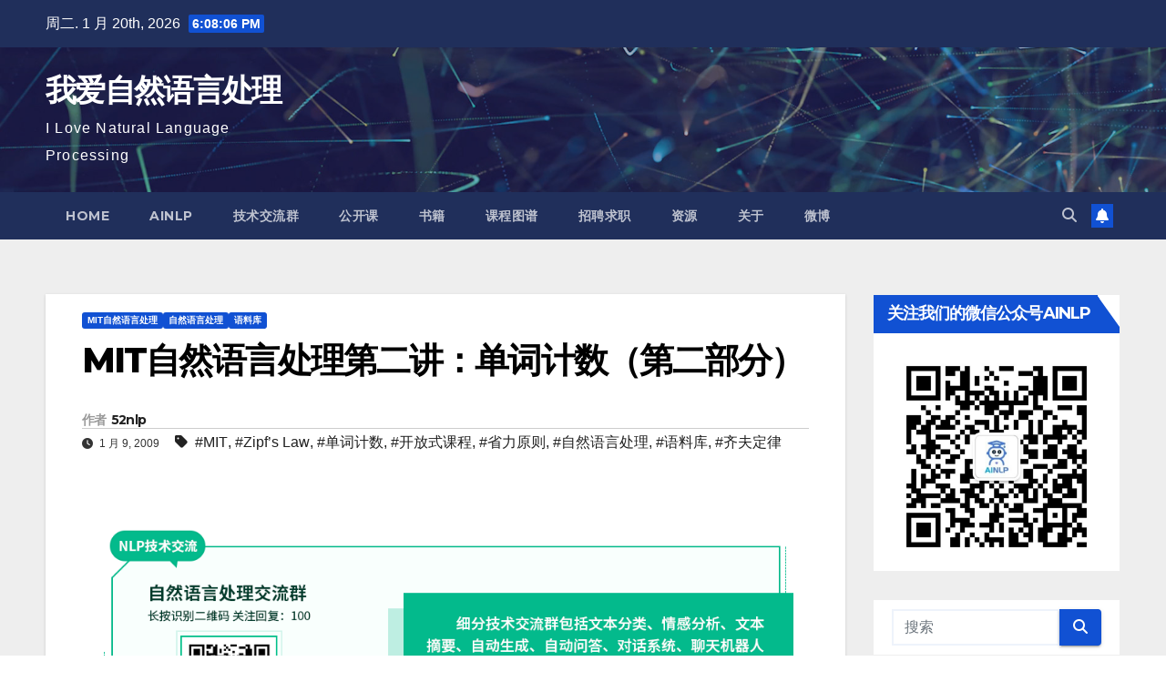

--- FILE ---
content_type: text/html; charset=UTF-8
request_url: https://www.52nlp.cn/mit-nlp-second-lesson-word-counting-second-part
body_size: 22449
content:
<!DOCTYPE html>
<html lang="zh-Hans">
<head>
<meta charset="UTF-8">
<meta name="viewport" content="width=device-width, initial-scale=1">
<link rel="profile" href="http://gmpg.org/xfn/11">
<title>MIT自然语言处理第二讲：单词计数（第二部分） &#8211; 我爱自然语言处理</title>
<meta name='robots' content='max-image-preview:large' />
	<style>img:is([sizes="auto" i], [sizes^="auto," i]) { contain-intrinsic-size: 3000px 1500px }</style>
	<link rel='dns-prefetch' href='//www.52nlp.cn' />
<link rel='dns-prefetch' href='//fonts.googleapis.com' />
<link rel="alternate" type="application/rss+xml" title="我爱自然语言处理 &raquo; Feed" href="https://www.52nlp.cn/feed" />
<link rel="alternate" type="application/rss+xml" title="我爱自然语言处理 &raquo; 评论 Feed" href="https://www.52nlp.cn/comments/feed" />
<link rel="alternate" type="application/rss+xml" title="我爱自然语言处理 &raquo; MIT自然语言处理第二讲：单词计数（第二部分） 评论 Feed" href="https://www.52nlp.cn/mit-nlp-second-lesson-word-counting-second-part/feed" />
<script>
window._wpemojiSettings = {"baseUrl":"https:\/\/s.w.org\/images\/core\/emoji\/16.0.1\/72x72\/","ext":".png","svgUrl":"https:\/\/s.w.org\/images\/core\/emoji\/16.0.1\/svg\/","svgExt":".svg","source":{"concatemoji":"https:\/\/www.52nlp.cn\/wp-includes\/js\/wp-emoji-release.min.js?ver=6.8.3"}};
/*! This file is auto-generated */
!function(s,n){var o,i,e;function c(e){try{var t={supportTests:e,timestamp:(new Date).valueOf()};sessionStorage.setItem(o,JSON.stringify(t))}catch(e){}}function p(e,t,n){e.clearRect(0,0,e.canvas.width,e.canvas.height),e.fillText(t,0,0);var t=new Uint32Array(e.getImageData(0,0,e.canvas.width,e.canvas.height).data),a=(e.clearRect(0,0,e.canvas.width,e.canvas.height),e.fillText(n,0,0),new Uint32Array(e.getImageData(0,0,e.canvas.width,e.canvas.height).data));return t.every(function(e,t){return e===a[t]})}function u(e,t){e.clearRect(0,0,e.canvas.width,e.canvas.height),e.fillText(t,0,0);for(var n=e.getImageData(16,16,1,1),a=0;a<n.data.length;a++)if(0!==n.data[a])return!1;return!0}function f(e,t,n,a){switch(t){case"flag":return n(e,"\ud83c\udff3\ufe0f\u200d\u26a7\ufe0f","\ud83c\udff3\ufe0f\u200b\u26a7\ufe0f")?!1:!n(e,"\ud83c\udde8\ud83c\uddf6","\ud83c\udde8\u200b\ud83c\uddf6")&&!n(e,"\ud83c\udff4\udb40\udc67\udb40\udc62\udb40\udc65\udb40\udc6e\udb40\udc67\udb40\udc7f","\ud83c\udff4\u200b\udb40\udc67\u200b\udb40\udc62\u200b\udb40\udc65\u200b\udb40\udc6e\u200b\udb40\udc67\u200b\udb40\udc7f");case"emoji":return!a(e,"\ud83e\udedf")}return!1}function g(e,t,n,a){var r="undefined"!=typeof WorkerGlobalScope&&self instanceof WorkerGlobalScope?new OffscreenCanvas(300,150):s.createElement("canvas"),o=r.getContext("2d",{willReadFrequently:!0}),i=(o.textBaseline="top",o.font="600 32px Arial",{});return e.forEach(function(e){i[e]=t(o,e,n,a)}),i}function t(e){var t=s.createElement("script");t.src=e,t.defer=!0,s.head.appendChild(t)}"undefined"!=typeof Promise&&(o="wpEmojiSettingsSupports",i=["flag","emoji"],n.supports={everything:!0,everythingExceptFlag:!0},e=new Promise(function(e){s.addEventListener("DOMContentLoaded",e,{once:!0})}),new Promise(function(t){var n=function(){try{var e=JSON.parse(sessionStorage.getItem(o));if("object"==typeof e&&"number"==typeof e.timestamp&&(new Date).valueOf()<e.timestamp+604800&&"object"==typeof e.supportTests)return e.supportTests}catch(e){}return null}();if(!n){if("undefined"!=typeof Worker&&"undefined"!=typeof OffscreenCanvas&&"undefined"!=typeof URL&&URL.createObjectURL&&"undefined"!=typeof Blob)try{var e="postMessage("+g.toString()+"("+[JSON.stringify(i),f.toString(),p.toString(),u.toString()].join(",")+"));",a=new Blob([e],{type:"text/javascript"}),r=new Worker(URL.createObjectURL(a),{name:"wpTestEmojiSupports"});return void(r.onmessage=function(e){c(n=e.data),r.terminate(),t(n)})}catch(e){}c(n=g(i,f,p,u))}t(n)}).then(function(e){for(var t in e)n.supports[t]=e[t],n.supports.everything=n.supports.everything&&n.supports[t],"flag"!==t&&(n.supports.everythingExceptFlag=n.supports.everythingExceptFlag&&n.supports[t]);n.supports.everythingExceptFlag=n.supports.everythingExceptFlag&&!n.supports.flag,n.DOMReady=!1,n.readyCallback=function(){n.DOMReady=!0}}).then(function(){return e}).then(function(){var e;n.supports.everything||(n.readyCallback(),(e=n.source||{}).concatemoji?t(e.concatemoji):e.wpemoji&&e.twemoji&&(t(e.twemoji),t(e.wpemoji)))}))}((window,document),window._wpemojiSettings);
</script>
<style id='wp-emoji-styles-inline-css'>

	img.wp-smiley, img.emoji {
		display: inline !important;
		border: none !important;
		box-shadow: none !important;
		height: 1em !important;
		width: 1em !important;
		margin: 0 0.07em !important;
		vertical-align: -0.1em !important;
		background: none !important;
		padding: 0 !important;
	}
</style>
<link rel='stylesheet' id='wp-block-library-css' href='https://www.52nlp.cn/wp-includes/css/dist/block-library/style.min.css?ver=6.8.3' media='all' />
<style id='wp-block-library-theme-inline-css'>
.wp-block-audio :where(figcaption){color:#555;font-size:13px;text-align:center}.is-dark-theme .wp-block-audio :where(figcaption){color:#ffffffa6}.wp-block-audio{margin:0 0 1em}.wp-block-code{border:1px solid #ccc;border-radius:4px;font-family:Menlo,Consolas,monaco,monospace;padding:.8em 1em}.wp-block-embed :where(figcaption){color:#555;font-size:13px;text-align:center}.is-dark-theme .wp-block-embed :where(figcaption){color:#ffffffa6}.wp-block-embed{margin:0 0 1em}.blocks-gallery-caption{color:#555;font-size:13px;text-align:center}.is-dark-theme .blocks-gallery-caption{color:#ffffffa6}:root :where(.wp-block-image figcaption){color:#555;font-size:13px;text-align:center}.is-dark-theme :root :where(.wp-block-image figcaption){color:#ffffffa6}.wp-block-image{margin:0 0 1em}.wp-block-pullquote{border-bottom:4px solid;border-top:4px solid;color:currentColor;margin-bottom:1.75em}.wp-block-pullquote cite,.wp-block-pullquote footer,.wp-block-pullquote__citation{color:currentColor;font-size:.8125em;font-style:normal;text-transform:uppercase}.wp-block-quote{border-left:.25em solid;margin:0 0 1.75em;padding-left:1em}.wp-block-quote cite,.wp-block-quote footer{color:currentColor;font-size:.8125em;font-style:normal;position:relative}.wp-block-quote:where(.has-text-align-right){border-left:none;border-right:.25em solid;padding-left:0;padding-right:1em}.wp-block-quote:where(.has-text-align-center){border:none;padding-left:0}.wp-block-quote.is-large,.wp-block-quote.is-style-large,.wp-block-quote:where(.is-style-plain){border:none}.wp-block-search .wp-block-search__label{font-weight:700}.wp-block-search__button{border:1px solid #ccc;padding:.375em .625em}:where(.wp-block-group.has-background){padding:1.25em 2.375em}.wp-block-separator.has-css-opacity{opacity:.4}.wp-block-separator{border:none;border-bottom:2px solid;margin-left:auto;margin-right:auto}.wp-block-separator.has-alpha-channel-opacity{opacity:1}.wp-block-separator:not(.is-style-wide):not(.is-style-dots){width:100px}.wp-block-separator.has-background:not(.is-style-dots){border-bottom:none;height:1px}.wp-block-separator.has-background:not(.is-style-wide):not(.is-style-dots){height:2px}.wp-block-table{margin:0 0 1em}.wp-block-table td,.wp-block-table th{word-break:normal}.wp-block-table :where(figcaption){color:#555;font-size:13px;text-align:center}.is-dark-theme .wp-block-table :where(figcaption){color:#ffffffa6}.wp-block-video :where(figcaption){color:#555;font-size:13px;text-align:center}.is-dark-theme .wp-block-video :where(figcaption){color:#ffffffa6}.wp-block-video{margin:0 0 1em}:root :where(.wp-block-template-part.has-background){margin-bottom:0;margin-top:0;padding:1.25em 2.375em}
</style>
<style id='classic-theme-styles-inline-css'>
/*! This file is auto-generated */
.wp-block-button__link{color:#fff;background-color:#32373c;border-radius:9999px;box-shadow:none;text-decoration:none;padding:calc(.667em + 2px) calc(1.333em + 2px);font-size:1.125em}.wp-block-file__button{background:#32373c;color:#fff;text-decoration:none}
</style>
<style id='global-styles-inline-css'>
:root{--wp--preset--aspect-ratio--square: 1;--wp--preset--aspect-ratio--4-3: 4/3;--wp--preset--aspect-ratio--3-4: 3/4;--wp--preset--aspect-ratio--3-2: 3/2;--wp--preset--aspect-ratio--2-3: 2/3;--wp--preset--aspect-ratio--16-9: 16/9;--wp--preset--aspect-ratio--9-16: 9/16;--wp--preset--color--black: #000000;--wp--preset--color--cyan-bluish-gray: #abb8c3;--wp--preset--color--white: #ffffff;--wp--preset--color--pale-pink: #f78da7;--wp--preset--color--vivid-red: #cf2e2e;--wp--preset--color--luminous-vivid-orange: #ff6900;--wp--preset--color--luminous-vivid-amber: #fcb900;--wp--preset--color--light-green-cyan: #7bdcb5;--wp--preset--color--vivid-green-cyan: #00d084;--wp--preset--color--pale-cyan-blue: #8ed1fc;--wp--preset--color--vivid-cyan-blue: #0693e3;--wp--preset--color--vivid-purple: #9b51e0;--wp--preset--gradient--vivid-cyan-blue-to-vivid-purple: linear-gradient(135deg,rgba(6,147,227,1) 0%,rgb(155,81,224) 100%);--wp--preset--gradient--light-green-cyan-to-vivid-green-cyan: linear-gradient(135deg,rgb(122,220,180) 0%,rgb(0,208,130) 100%);--wp--preset--gradient--luminous-vivid-amber-to-luminous-vivid-orange: linear-gradient(135deg,rgba(252,185,0,1) 0%,rgba(255,105,0,1) 100%);--wp--preset--gradient--luminous-vivid-orange-to-vivid-red: linear-gradient(135deg,rgba(255,105,0,1) 0%,rgb(207,46,46) 100%);--wp--preset--gradient--very-light-gray-to-cyan-bluish-gray: linear-gradient(135deg,rgb(238,238,238) 0%,rgb(169,184,195) 100%);--wp--preset--gradient--cool-to-warm-spectrum: linear-gradient(135deg,rgb(74,234,220) 0%,rgb(151,120,209) 20%,rgb(207,42,186) 40%,rgb(238,44,130) 60%,rgb(251,105,98) 80%,rgb(254,248,76) 100%);--wp--preset--gradient--blush-light-purple: linear-gradient(135deg,rgb(255,206,236) 0%,rgb(152,150,240) 100%);--wp--preset--gradient--blush-bordeaux: linear-gradient(135deg,rgb(254,205,165) 0%,rgb(254,45,45) 50%,rgb(107,0,62) 100%);--wp--preset--gradient--luminous-dusk: linear-gradient(135deg,rgb(255,203,112) 0%,rgb(199,81,192) 50%,rgb(65,88,208) 100%);--wp--preset--gradient--pale-ocean: linear-gradient(135deg,rgb(255,245,203) 0%,rgb(182,227,212) 50%,rgb(51,167,181) 100%);--wp--preset--gradient--electric-grass: linear-gradient(135deg,rgb(202,248,128) 0%,rgb(113,206,126) 100%);--wp--preset--gradient--midnight: linear-gradient(135deg,rgb(2,3,129) 0%,rgb(40,116,252) 100%);--wp--preset--font-size--small: 13px;--wp--preset--font-size--medium: 20px;--wp--preset--font-size--large: 36px;--wp--preset--font-size--x-large: 42px;--wp--preset--spacing--20: 0.44rem;--wp--preset--spacing--30: 0.67rem;--wp--preset--spacing--40: 1rem;--wp--preset--spacing--50: 1.5rem;--wp--preset--spacing--60: 2.25rem;--wp--preset--spacing--70: 3.38rem;--wp--preset--spacing--80: 5.06rem;--wp--preset--shadow--natural: 6px 6px 9px rgba(0, 0, 0, 0.2);--wp--preset--shadow--deep: 12px 12px 50px rgba(0, 0, 0, 0.4);--wp--preset--shadow--sharp: 6px 6px 0px rgba(0, 0, 0, 0.2);--wp--preset--shadow--outlined: 6px 6px 0px -3px rgba(255, 255, 255, 1), 6px 6px rgba(0, 0, 0, 1);--wp--preset--shadow--crisp: 6px 6px 0px rgba(0, 0, 0, 1);}:where(.is-layout-flex){gap: 0.5em;}:where(.is-layout-grid){gap: 0.5em;}body .is-layout-flex{display: flex;}.is-layout-flex{flex-wrap: wrap;align-items: center;}.is-layout-flex > :is(*, div){margin: 0;}body .is-layout-grid{display: grid;}.is-layout-grid > :is(*, div){margin: 0;}:where(.wp-block-columns.is-layout-flex){gap: 2em;}:where(.wp-block-columns.is-layout-grid){gap: 2em;}:where(.wp-block-post-template.is-layout-flex){gap: 1.25em;}:where(.wp-block-post-template.is-layout-grid){gap: 1.25em;}.has-black-color{color: var(--wp--preset--color--black) !important;}.has-cyan-bluish-gray-color{color: var(--wp--preset--color--cyan-bluish-gray) !important;}.has-white-color{color: var(--wp--preset--color--white) !important;}.has-pale-pink-color{color: var(--wp--preset--color--pale-pink) !important;}.has-vivid-red-color{color: var(--wp--preset--color--vivid-red) !important;}.has-luminous-vivid-orange-color{color: var(--wp--preset--color--luminous-vivid-orange) !important;}.has-luminous-vivid-amber-color{color: var(--wp--preset--color--luminous-vivid-amber) !important;}.has-light-green-cyan-color{color: var(--wp--preset--color--light-green-cyan) !important;}.has-vivid-green-cyan-color{color: var(--wp--preset--color--vivid-green-cyan) !important;}.has-pale-cyan-blue-color{color: var(--wp--preset--color--pale-cyan-blue) !important;}.has-vivid-cyan-blue-color{color: var(--wp--preset--color--vivid-cyan-blue) !important;}.has-vivid-purple-color{color: var(--wp--preset--color--vivid-purple) !important;}.has-black-background-color{background-color: var(--wp--preset--color--black) !important;}.has-cyan-bluish-gray-background-color{background-color: var(--wp--preset--color--cyan-bluish-gray) !important;}.has-white-background-color{background-color: var(--wp--preset--color--white) !important;}.has-pale-pink-background-color{background-color: var(--wp--preset--color--pale-pink) !important;}.has-vivid-red-background-color{background-color: var(--wp--preset--color--vivid-red) !important;}.has-luminous-vivid-orange-background-color{background-color: var(--wp--preset--color--luminous-vivid-orange) !important;}.has-luminous-vivid-amber-background-color{background-color: var(--wp--preset--color--luminous-vivid-amber) !important;}.has-light-green-cyan-background-color{background-color: var(--wp--preset--color--light-green-cyan) !important;}.has-vivid-green-cyan-background-color{background-color: var(--wp--preset--color--vivid-green-cyan) !important;}.has-pale-cyan-blue-background-color{background-color: var(--wp--preset--color--pale-cyan-blue) !important;}.has-vivid-cyan-blue-background-color{background-color: var(--wp--preset--color--vivid-cyan-blue) !important;}.has-vivid-purple-background-color{background-color: var(--wp--preset--color--vivid-purple) !important;}.has-black-border-color{border-color: var(--wp--preset--color--black) !important;}.has-cyan-bluish-gray-border-color{border-color: var(--wp--preset--color--cyan-bluish-gray) !important;}.has-white-border-color{border-color: var(--wp--preset--color--white) !important;}.has-pale-pink-border-color{border-color: var(--wp--preset--color--pale-pink) !important;}.has-vivid-red-border-color{border-color: var(--wp--preset--color--vivid-red) !important;}.has-luminous-vivid-orange-border-color{border-color: var(--wp--preset--color--luminous-vivid-orange) !important;}.has-luminous-vivid-amber-border-color{border-color: var(--wp--preset--color--luminous-vivid-amber) !important;}.has-light-green-cyan-border-color{border-color: var(--wp--preset--color--light-green-cyan) !important;}.has-vivid-green-cyan-border-color{border-color: var(--wp--preset--color--vivid-green-cyan) !important;}.has-pale-cyan-blue-border-color{border-color: var(--wp--preset--color--pale-cyan-blue) !important;}.has-vivid-cyan-blue-border-color{border-color: var(--wp--preset--color--vivid-cyan-blue) !important;}.has-vivid-purple-border-color{border-color: var(--wp--preset--color--vivid-purple) !important;}.has-vivid-cyan-blue-to-vivid-purple-gradient-background{background: var(--wp--preset--gradient--vivid-cyan-blue-to-vivid-purple) !important;}.has-light-green-cyan-to-vivid-green-cyan-gradient-background{background: var(--wp--preset--gradient--light-green-cyan-to-vivid-green-cyan) !important;}.has-luminous-vivid-amber-to-luminous-vivid-orange-gradient-background{background: var(--wp--preset--gradient--luminous-vivid-amber-to-luminous-vivid-orange) !important;}.has-luminous-vivid-orange-to-vivid-red-gradient-background{background: var(--wp--preset--gradient--luminous-vivid-orange-to-vivid-red) !important;}.has-very-light-gray-to-cyan-bluish-gray-gradient-background{background: var(--wp--preset--gradient--very-light-gray-to-cyan-bluish-gray) !important;}.has-cool-to-warm-spectrum-gradient-background{background: var(--wp--preset--gradient--cool-to-warm-spectrum) !important;}.has-blush-light-purple-gradient-background{background: var(--wp--preset--gradient--blush-light-purple) !important;}.has-blush-bordeaux-gradient-background{background: var(--wp--preset--gradient--blush-bordeaux) !important;}.has-luminous-dusk-gradient-background{background: var(--wp--preset--gradient--luminous-dusk) !important;}.has-pale-ocean-gradient-background{background: var(--wp--preset--gradient--pale-ocean) !important;}.has-electric-grass-gradient-background{background: var(--wp--preset--gradient--electric-grass) !important;}.has-midnight-gradient-background{background: var(--wp--preset--gradient--midnight) !important;}.has-small-font-size{font-size: var(--wp--preset--font-size--small) !important;}.has-medium-font-size{font-size: var(--wp--preset--font-size--medium) !important;}.has-large-font-size{font-size: var(--wp--preset--font-size--large) !important;}.has-x-large-font-size{font-size: var(--wp--preset--font-size--x-large) !important;}
:where(.wp-block-post-template.is-layout-flex){gap: 1.25em;}:where(.wp-block-post-template.is-layout-grid){gap: 1.25em;}
:where(.wp-block-columns.is-layout-flex){gap: 2em;}:where(.wp-block-columns.is-layout-grid){gap: 2em;}
:root :where(.wp-block-pullquote){font-size: 1.5em;line-height: 1.6;}
</style>
<link rel='stylesheet' id='wp-syntax-css-css' href='https://www.52nlp.cn/wp-content/plugins/wp-syntax/css/wp-syntax.css?ver=1.2' media='all' />
<link rel='stylesheet' id='newsup-fonts-css' href='//fonts.googleapis.com/css?family=Montserrat%3A400%2C500%2C700%2C800%7CWork%2BSans%3A300%2C400%2C500%2C600%2C700%2C800%2C900%26display%3Dswap&#038;subset=latin%2Clatin-ext' media='all' />
<link rel='stylesheet' id='bootstrap-css' href='https://www.52nlp.cn/wp-content/themes/newsup/css/bootstrap.css?ver=6.8.3' media='all' />
<link rel='stylesheet' id='newsup-style-css' href='https://www.52nlp.cn/wp-content/themes/newsup/style.css?ver=6.8.3' media='all' />
<link rel='stylesheet' id='newsup-default-css' href='https://www.52nlp.cn/wp-content/themes/newsup/css/colors/default.css?ver=6.8.3' media='all' />
<link rel='stylesheet' id='font-awesome-5-all-css' href='https://www.52nlp.cn/wp-content/themes/newsup/css/font-awesome/css/all.min.css?ver=6.8.3' media='all' />
<link rel='stylesheet' id='font-awesome-4-shim-css' href='https://www.52nlp.cn/wp-content/themes/newsup/css/font-awesome/css/v4-shims.min.css?ver=6.8.3' media='all' />
<link rel='stylesheet' id='owl-carousel-css' href='https://www.52nlp.cn/wp-content/themes/newsup/css/owl.carousel.css?ver=6.8.3' media='all' />
<link rel='stylesheet' id='smartmenus-css' href='https://www.52nlp.cn/wp-content/themes/newsup/css/jquery.smartmenus.bootstrap.css?ver=6.8.3' media='all' />
<link rel='stylesheet' id='newsup-custom-css-css' href='https://www.52nlp.cn/wp-content/themes/newsup/inc/ansar/customize/css/customizer.css?ver=1.0' media='all' />
<script src="https://www.52nlp.cn/wp-includes/js/jquery/jquery.min.js?ver=3.7.1" id="jquery-core-js"></script>
<script src="https://www.52nlp.cn/wp-includes/js/jquery/jquery-migrate.min.js?ver=3.4.1" id="jquery-migrate-js"></script>
<script src="https://www.52nlp.cn/wp-content/themes/newsup/js/navigation.js?ver=6.8.3" id="newsup-navigation-js"></script>
<script src="https://www.52nlp.cn/wp-content/themes/newsup/js/bootstrap.js?ver=6.8.3" id="bootstrap-js"></script>
<script src="https://www.52nlp.cn/wp-content/themes/newsup/js/owl.carousel.min.js?ver=6.8.3" id="owl-carousel-min-js"></script>
<script src="https://www.52nlp.cn/wp-content/themes/newsup/js/jquery.smartmenus.js?ver=6.8.3" id="smartmenus-js-js"></script>
<script src="https://www.52nlp.cn/wp-content/themes/newsup/js/jquery.smartmenus.bootstrap.js?ver=6.8.3" id="bootstrap-smartmenus-js-js"></script>
<script src="https://www.52nlp.cn/wp-content/themes/newsup/js/jquery.marquee.js?ver=6.8.3" id="newsup-marquee-js-js"></script>
<script src="https://www.52nlp.cn/wp-content/themes/newsup/js/main.js?ver=6.8.3" id="newsup-main-js-js"></script>
<link rel="https://api.w.org/" href="https://www.52nlp.cn/wp-json/" /><link rel="alternate" title="JSON" type="application/json" href="https://www.52nlp.cn/wp-json/wp/v2/posts/348" /><link rel="EditURI" type="application/rsd+xml" title="RSD" href="https://www.52nlp.cn/xmlrpc.php?rsd" />
<meta name="generator" content="WordPress 6.8.3" />
<link rel="canonical" href="https://www.52nlp.cn/mit-nlp-second-lesson-word-counting-second-part" />
<link rel='shortlink' href='https://www.52nlp.cn/?p=348' />
<link rel="alternate" title="oEmbed (JSON)" type="application/json+oembed" href="https://www.52nlp.cn/wp-json/oembed/1.0/embed?url=https%3A%2F%2Fwww.52nlp.cn%2Fmit-nlp-second-lesson-word-counting-second-part" />
<link rel="alternate" title="oEmbed (XML)" type="text/xml+oembed" href="https://www.52nlp.cn/wp-json/oembed/1.0/embed?url=https%3A%2F%2Fwww.52nlp.cn%2Fmit-nlp-second-lesson-word-counting-second-part&#038;format=xml" />
<link rel="pingback" href="https://www.52nlp.cn/xmlrpc.php"> 
<style type="text/css" id="custom-background-css">
    .wrapper { background-color: #eee; }
</style>
    <style type="text/css">
            body .site-title a,
        body .site-description {
            color: #fff;
        }

        .site-branding-text .site-title a {
                font-size: px;
            }

            @media only screen and (max-width: 640px) {
                .site-branding-text .site-title a {
                    font-size: 40px;

                }
            }

            @media only screen and (max-width: 375px) {
                .site-branding-text .site-title a {
                    font-size: 32px;

                }
            }

        </style>
    <!-- wp thread comment 1.4.9.4.002 -->
<style type="text/css" media="screen">

.editComment, .editableComment, .textComment{
	display: inline;
}
.comment-childs{
	border: 1px solid #999;
	margin: 5px 2px 2px 4px;
	padding: 4px 2px 2px 4px;
	background-color: white;
}
.comment-childs > p {
	word-break: break-word;
	word-wrap: break-word;
}
.chalt{
	background-color: #E2E2E2;
}
#newcomment{
	border:1px dashed #777;width:90%;
}
#newcommentsubmit{
	color:red;
}
.adminreplycomment{
	border:1px dashed #777;
	width:99%;
	margin:4px;
	padding:4px;
}
.mvccls{
	color: #999;
}
			
</style>
</head>
<body class="wp-singular post-template-default single single-post postid-348 single-format-standard wp-embed-responsive wp-theme-newsup ta-hide-date-author-in-list" >
<div id="page" class="site">
<a class="skip-link screen-reader-text" href="#content">
跳至内容</a>
  <div class="wrapper" id="custom-background-css">
    <header class="mg-headwidget">
      <!--==================== TOP BAR ====================-->
      <div class="mg-head-detail hidden-xs">
    <div class="container-fluid">
        <div class="row align-items-center">
            <div class="col-md-6 col-xs-12">
                <ul class="info-left">
                                <li>周二. 1 月 20th, 2026                 <span  id="time" class="time"></span>
                        </li>
                        </ul>
            </div>
            <div class="col-md-6 col-xs-12">
                <ul class="mg-social info-right">
                                    </ul>
            </div>
        </div>
    </div>
</div>
      <div class="clearfix"></div>

      
      <div class="mg-nav-widget-area-back" style='background-image: url("https://www.52nlp.cn/wp-content/themes/newsup/images/head-back.jpg" );'>
                <div class="overlay">
          <div class="inner"  style="background-color:rgba(32,47,91,0.4);" > 
              <div class="container-fluid">
                  <div class="mg-nav-widget-area">
                    <div class="row align-items-center">
                      <div class="col-md-3 text-center-xs">
                        <div class="navbar-header">
                          <div class="site-logo">
                                                      </div>
                          <div class="site-branding-text ">
                                                            <p class="site-title"> <a href="https://www.52nlp.cn/" rel="home">我爱自然语言处理</a></p>
                                                            <p class="site-description">I Love Natural Language Processing</p>
                          </div>    
                        </div>
                      </div>
                                          </div>
                  </div>
              </div>
          </div>
        </div>
      </div>
    <div class="mg-menu-full">
      <nav class="navbar navbar-expand-lg navbar-wp">
        <div class="container-fluid">
          <!-- Right nav -->
          <div class="m-header align-items-center">
                            <a class="mobilehomebtn" href="https://www.52nlp.cn"><span class="fa-solid fa-house-chimney"></span></a>
              <!-- navbar-toggle -->
              <button class="navbar-toggler mx-auto" type="button" data-toggle="collapse" data-target="#navbar-wp" aria-controls="navbarSupportedContent" aria-expanded="false" aria-label="Toggle navigation">
                <span class="burger">
                  <span class="burger-line"></span>
                  <span class="burger-line"></span>
                  <span class="burger-line"></span>
                </span>
              </button>
              <!-- /navbar-toggle -->
                          <div class="dropdown show mg-search-box pr-2">
                <a class="dropdown-toggle msearch ml-auto" href="#" role="button" id="dropdownMenuLink" data-toggle="dropdown" aria-haspopup="true" aria-expanded="false">
                <i class="fas fa-search"></i>
                </a> 
                <div class="dropdown-menu searchinner" aria-labelledby="dropdownMenuLink">
                    <form role="search" method="get" id="searchform" action="https://www.52nlp.cn/">
  <div class="input-group">
    <input type="search" class="form-control" placeholder="搜索" value="" name="s" />
    <span class="input-group-btn btn-default">
    <button type="submit" class="btn"> <i class="fas fa-search"></i> </button>
    </span> </div>
</form>                </div>
            </div>
                  <a href="#" target="_blank" class="btn-bell btn-theme mx-2"><i class="fa fa-bell"></i></a>
                      
          </div>
          <!-- /Right nav --> 
          <div class="collapse navbar-collapse" id="navbar-wp">
            <div class="d-md-block">
              <ul class="nav navbar-nav mr-auto "><li class="nav-item menu-item "><a class="nav-link " href="https://www.52nlp.cn/" title="Home">Home</a></li><li class="nav-item menu-item page_item dropdown page-item-11178"><a class="nav-link" href="https://www.52nlp.cn/ainlp">AINLP</a></li><li class="nav-item menu-item page_item dropdown page-item-11814"><a class="nav-link" href="https://www.52nlp.cn/%e4%ba%a4%e6%b5%81%e7%be%a4">技术交流群</a></li><li class="nav-item menu-item page_item dropdown page-item-9840"><a class="nav-link" href="https://www.52nlp.cn/%e8%af%be%e7%a8%8b">公开课</a></li><li class="nav-item menu-item page_item dropdown page-item-9088"><a class="nav-link" href="https://www.52nlp.cn/%e4%b9%a6%e7%b1%8d">书籍</a></li><li class="nav-item menu-item page_item dropdown page-item-9435"><a class="nav-link" href="http://coursegraph.com/#new_tab">课程图谱</a></li><li class="nav-item menu-item page_item dropdown page-item-9432"><a class="nav-link" href="http://www.nlpjob.com/#new_tab">招聘求职</a></li><li class="nav-item menu-item page_item dropdown page-item-2557"><a class="nav-link" href="https://www.52nlp.cn/resources">资源</a><ul class='dropdown-menu default'><li class="nav-item menu-item page_item dropdown page-item-1271"><a class="dropdown-item" href="https://www.52nlp.cn/resources/wpmatheditor">WpMathEditor</a></li></ul></li><li class="nav-item menu-item page_item dropdown page-item-2"><a class="nav-link" href="https://www.52nlp.cn/about">关于</a></li><li class="nav-item menu-item page_item dropdown page-item-9013"><a class="nav-link" href="http://weibo.com/52nlp#new_tab">微博</a></li></ul>
            </div>      
          </div>
          <!-- Right nav -->
          <div class="desk-header d-lg-flex pl-3 ml-auto my-2 my-lg-0 position-relative align-items-center">
                        <div class="dropdown show mg-search-box pr-2">
                <a class="dropdown-toggle msearch ml-auto" href="#" role="button" id="dropdownMenuLink" data-toggle="dropdown" aria-haspopup="true" aria-expanded="false">
                <i class="fas fa-search"></i>
                </a> 
                <div class="dropdown-menu searchinner" aria-labelledby="dropdownMenuLink">
                    <form role="search" method="get" id="searchform" action="https://www.52nlp.cn/">
  <div class="input-group">
    <input type="search" class="form-control" placeholder="搜索" value="" name="s" />
    <span class="input-group-btn btn-default">
    <button type="submit" class="btn"> <i class="fas fa-search"></i> </button>
    </span> </div>
</form>                </div>
            </div>
                  <a href="#" target="_blank" class="btn-bell btn-theme mx-2"><i class="fa fa-bell"></i></a>
                  </div>
          <!-- /Right nav -->
      </div>
      </nav> <!-- /Navigation -->
    </div>
</header>
<div class="clearfix"></div> <!-- =========================
     Page Content Section      
============================== -->
<main id="content" class="single-class content">
  <!--container-->
    <div class="container-fluid">
      <!--row-->
        <div class="row">
                  <div class="col-lg-9 col-md-8">
                                <div class="mg-blog-post-box"> 
                    <div class="mg-header">
                        <div class="mg-blog-category"><a class="newsup-categories category-color-1" href="https://www.52nlp.cn/category/mit-nlp" alt="查看 MIT自然语言处理 中所有文章"> 
                                 MIT自然语言处理
                             </a><a class="newsup-categories category-color-1" href="https://www.52nlp.cn/category/nlp" alt="查看 自然语言处理 中所有文章"> 
                                 自然语言处理
                             </a><a class="newsup-categories category-color-1" href="https://www.52nlp.cn/category/corpus" alt="查看 语料库 中所有文章"> 
                                 语料库
                             </a></div>                        <h1 class="title single"> <a title="永久链接：MIT自然语言处理第二讲：单词计数（第二部分）">
                            MIT自然语言处理第二讲：单词计数（第二部分）</a>
                        </h1>
                                                <div class="media mg-info-author-block"> 
                                                        <a class="mg-author-pic" href="https://www.52nlp.cn/author/admin">  </a>
                                                        <div class="media-body">
                                                            <h4 class="media-heading"><span>作者</span><a href="https://www.52nlp.cn/author/admin">52nlp</a></h4>
                                                            <span class="mg-blog-date"><i class="fas fa-clock"></i> 
                                    1 月 9, 2009                                </span>
                                                                <span class="newsup-tags"><i class="fas fa-tag"></i>
                                     <a href="https://www.52nlp.cn/tag/mit">#MIT</a>,  <a href="https://www.52nlp.cn/tag/zipf%e2%80%99s-law">#Zipf’s Law</a>,  <a href="https://www.52nlp.cn/tag/%e5%8d%95%e8%af%8d%e8%ae%a1%e6%95%b0">#单词计数</a>,  <a href="https://www.52nlp.cn/tag/%e5%bc%80%e6%94%be%e5%bc%8f%e8%af%be%e7%a8%8b">#开放式课程</a>,  <a href="https://www.52nlp.cn/tag/%e7%9c%81%e5%8a%9b%e5%8e%9f%e5%88%99">#省力原则</a>,  <a href="https://www.52nlp.cn/tag/%e8%87%aa%e7%84%b6%e8%af%ad%e8%a8%80%e5%a4%84%e7%90%86">#自然语言处理</a>,  <a href="https://www.52nlp.cn/tag/corpus">#语料库</a>, <a href="https://www.52nlp.cn/tag/%e9%bd%90%e5%a4%ab%e5%ae%9a%e5%be%8b">#齐夫定律</a>                                    </span>
                                                            </div>
                        </div>
                                            </div>
                                        <article class="page-content-single small single">
                        <div class='code-block code-block-3' style='margin: 8px auto; text-align: center; display: block; clear: both;'>
<img src="https://www.52nlp.cn/wp-content/uploads/2020/05/ainlp-qun-r2l.png" alt="" width="990" height="400" class="aligncenter size-full wp-image-12730" /></div>
<p><strong>自然语言处理：单词计数</strong><br />
Natural Language Processing: (Simple) Word Counting<span id="more-348"></span><br />
作者：Regina Barzilay（MIT,EECS Department, November 15, 2004)<br />
译者：<a href="https://www.52nlp.cn">我爱自然语言处理</a>（www.52nlp.cn ，2009年1月9日）</p>
<p><strong>二、	齐夫定律(Zipf’s Law)</strong><br />
a)	在任何一个自然语言里第n个最常用的单词的频率与n近似成反比（The frequency of use of the nth-most-frequently-used word in any natural language is approximately inversely proportional to n）。<br />
b)	齐夫定律表示频率(f)与排名®的关系如下（Zipf’s Law captures the relationship between frequency and rank）：<br />
　　　f #= 1/r（注：这里不能使用公式编辑器，近似表示）<br />
c)	存在一个常量k表示如下（There is a constant k such that）：<br />
　　　f* r = k<br />
d)	汤姆•索耶中的齐夫定律（Zipf’s Law in Tom Sawye）<br />
单词（word） 频率（Freq.(f)） 排名（Rank (r)） f ∗ r<br />
the　　　　　3332　　　　　　1　　　　　　　　3332<br />
and　　　　　2972　　　　　　2　　　　　　　　5944<br />
a　　　　　　1775　　　　　　3　　　　　　　　5235<br />
he　　　　　  877　　　　　　10 　　　　　　　8770<br />
but　　　　　410　　　　　　 20　　　　　　　 8400<br />
be　　　　　 294　　　　　　 30　　　　　　　 8820<br />
there　　　　222　　　　　　 40　　　　　　　 8880<br />
one　　　　　172　　　　　　50　　　　　　　  8600<br />
about　　　　158　　　　　　60　　　　　　　  9480<br />
never　　　　124　　　　　　80　　　　　　　  9920<br />
Oh　　　　　 116　　　　　　90　　　　　　　  10440<br />
e)	译者注：补充说明——Wiki中的齐夫定律<br />
　i.	从根本上讲, 齐夫定律可以表述为在自然语言的语料库里, 一个单词出现的频率与它在频率表里的排名成反比。所以,频率最高的单词出现的频率大约是出现频率第二位的单词的2倍，而出现频率第二位的单词则是出现频率第四位的单词的2倍。这个定律被作为任何与power law probability distributions有关的事物的参考。 这个"定律"是哈佛大学的语言学家George Kingsley Zipf 发表的。<br />
　ii.	比如，在Brown 语库中，"the" 是最常见的单词，它在这个语库中出现了大约7%（10万单词中出现69971次）。正如齐夫定律中所描述的一样，出现次数为第二位的单词"of"占了整个语库中的3.5% (36411次), 之后的是"and" (28852次)。仅仅 135 个字汇就占了Brown 语库的一半。<br />
　iii.	齐夫定律是一个实验定律，而非理论定律。齐夫分布可以在很多现象中被观察到。齐夫分布的在现实中的起因是一个争论的焦点。齐夫定律很容易用点阵图观察，坐标为log(排名)和log(频率)。比如，"the"用上述表述可以描述为x = log(1), y = log(69971)的点。如果所有的点接近一条直线，那么它就遵循齐夫定律。最简单的齐夫定律的例子是 "1/f  function"。给出一组齐夫分布的频率，按照从最常见到非常见排列，第二常见的频率是最常见频率的出现次数的1/2。第三常见的频率是最常见的频率的1/3。 第n常见的频率是最常见频率出现次数的1/n。然而，这并不精确，因为所有的项必须出现一个整数次数，一个单词不可能出现2.5次。然而，在一个广域范围内并且做出适当的近似，许多自然现象都符合齐夫定律。<br />
f)	齐夫定律和省力原则（Zipf’s Law and Principle of Least Effort）<br />
　i.	人类行为和省力原则（Human Behavior and the Principle of Least Effort(Zipf)）：<br />
　　1.	“... Zipf argues that he found a unifying principle, the Principle of Least Effort, which underlies essentially the entire human condition (the book even includes some questionable remarks on human sexuality!). The principle argues that people will act so as to minimize their probable average rate of work”. (Manning&Schutze, p.23)<br />
　ii.	注：北京大学姜望琪老师的《Zipf与省力原则》讲得很好，部分摘录如下：<br />
　　1.	省力原则(the Principle of Least Effort)，又称经济原则(the Economy Principle)，可以概括为：以最小的代价换取最大的收益。这是指导人类行为的一条根本性原则。在现代学术界，第一个明确提出这条原则的是美国学者 George Kingsley Zipf。<br />
　　2.	George Kingsley Zipf1902年1月出生于一个德裔家庭（其祖父十九世纪中叶移居美国)。1924年，他以优异成绩毕业于哈佛学院。1925年在德国波恩、柏林学习。1929年完成Relative Frequency as a Determinant of Phonetic Change，获得哈佛比较语文学博士学位。然后，他开始在哈佛教授德语。1931年与Joyce Waters Brown结婚。1932年出版Selected Studies of the Principle of Relative Frequency in Language。1935年出版The Psycho- Biology of Language：An Introduction to Dynamic Philology。1939年被聘为讲师。1949年出版Human Behavior and the Principle of Least Effort：An Introduction to Human Ecology。1950年9月因患癌症病逝。<br />
　　3.	Zipf在1949年的书里提出了一条指导人类行为的基本原则——省力原则。Zipf在序言里指出，如果我们把人类行为纯粹看作一种自然现象，如果我们像研究蜜蜂的社会行为、鸟类的筑巢习惯一样研究人类行为，那么，我们就有可能揭示其背后的基本原则。这是他提出“省力原则”的大背景。当Zipf在众多互不相干的现象里都发现类似Zipf定律的规律性以后，他就开始思考造成这种规律性的原因。这是导致他提出“省力原则”的直接因素。在开始正式论证以前，Zipf首先澄清了“省力原则”的字面意义。第一，这是一种平均量。一个人一生要经历很多事情，他在一件事情上的省力可能导致在另一件事情上的费力。反过来，在一件事情上的费力，又可能导致在另一件事情上的省力。第二，这是一种概率。一个人很难在事先百分之百地肯定某种方法一定能让他省力，他只能有一个大概的估计。因为用词研究是理解整个言语过程的关键，而后者又是理解整个人类生态学的关键，他的具体论证从用词经济开始。Zipf认为，用词经济可以从两个角度来讨论：说话人的角度和听话人的角度。从说话人的角度看，用一个词表达所有的意义是最经济的。这样，说话人不需要花费气力去掌握更多的词汇，也不需要考虑如何从一堆词汇中选择一个合适的词。这种“单一词词汇量”就像木工的一种多用工具，集锯刨钻锤于一身，可以满足多种用途。但是，从听话人角度看，这种“单一词词汇量”是最费力的。他要决定这个词在某个特定场合到底是什么意思，而这几乎是不可能的。相反，对听话人来说，最省力的是每个词都只有一个意义，词汇的形式和意义之间完全一一对应。这两种经济原则是互相冲突、互相矛盾的。Zipf把它们叫做一条言语流中的两股对立的力量：“单一化力量”（the Force of Unification）和“多样化力量”（the Force of Diversification）。他认为，这两股力量只有达成妥协，达成一种平衡，才能实现真正的省力。事实正像预计的那样。请看Zipf的论证：假如只有单一化力量，那么任何语篇的单词数量（number）都会是1，而它的出现次数（frequency）会是100%。另一方面，假如只有多样化力量，那么每个单词的出现次数都会接近1，而单词总数量则由语篇的长度决定。这就是说， number和frequency是衡量词汇平衡程度的两个参数。</p>
<p>g)	其他规律（Other laws）：<br />
　i.	词义分布（Word sense distribution）；<br />
　ii.	音位分布（Phonemes distribution）；<br />
　iii.	词共现模式（Word co-occurrence patterns）；<br />
h)	近似服从齐夫定律的例子（Examples of collections approximately obeying Zipf’s law）：<br />
　i.	访问网页的频率（Frequency of accesses to web pages）；<br />
　ii.	居住点的规模（Sizes of settlements）；<br />
　iii.	个人收入的分布（Income distribution amongst individuals）；<br />
　iv.	地震的大小（Size of earthquakes）；<br />
　v.	演奏中的音乐符号（Notes in musical performances）；</p>
<p>未完待续：<a href="https://www.52nlp.cn/mit-nlp-second-lesson-word-counting-third-part"target="_blank">第三部分</a></p>
<p>附：课程及课件pdf下载<a href="http://people.csail.mit.edu/regina/6881/"target="_blank">MIT英文网页</a>地址：<br />
　　　http://people.csail.mit.edu/regina/6881/</p>
<p>注：本文遵照麻省理工学院开放式课程<a href="http://ocw.mit.edu/OcwWeb/web/terms/terms/index.htm"target="_blank">创作共享规范</a>翻译发布，转载请注明出处“<a href="https://www.52nlp.cn">我爱自然语言处理</a>”：<a href="https://www.52nlp.cn">www.52nlp.cn</a></p>
<p>本文链接地址：<br />
<a href="https://www.52nlp.cn/mit-nlp-second-lesson-word-counting-second-part/">https://www.52nlp.cn/mit-nlp-second-lesson-word-counting-second-part/</a></p>
<p><!--adsense--></p>
<div class='yarpp yarpp-related yarpp-related-website yarpp-template-list'>
<!-- YARPP List -->
<h3>相关文章：</h3><ol>
<li><a href="https://www.52nlp.cn/mit-nlp-second-lesson-word-counting-first-part" rel="bookmark" title="MIT自然语言处理第二讲：单词计数（第一部分）">MIT自然语言处理第二讲：单词计数（第一部分）</a></li>
<li><a href="https://www.52nlp.cn/mit-nlp-second-lesson-word-counting-fourth-part" rel="bookmark" title="MIT自然语言处理第二讲：单词计数（第四部分）">MIT自然语言处理第二讲：单词计数（第四部分）</a></li>
<li><a href="https://www.52nlp.cn/mit-nlp-second-lesson-word-counting-third-part" rel="bookmark" title="MIT自然语言处理第二讲：单词计数（第三部分）">MIT自然语言处理第二讲：单词计数（第三部分）</a></li>
<li><a href="https://www.52nlp.cn/mit-nlp-fifth-lesson-maximum-entropy-and-log-linear-models-second-part" rel="bookmark" title="MIT自然语言处理第五讲：最大熵和对数线性模型（第二部分）">MIT自然语言处理第五讲：最大熵和对数线性模型（第二部分）</a></li>
</ol>
</div>
<!-- CONTENT END 1 -->
        <script>
        function pinIt() {
        var e = document.createElement('script');
        e.setAttribute('type','text/javascript');
        e.setAttribute('charset','UTF-8');
        e.setAttribute('src','https://assets.pinterest.com/js/pinmarklet.js?r='+Math.random()*99999999);
        document.body.appendChild(e);
        }
        </script>
        <div class="post-share">
            <div class="post-share-icons cf">
                <a href="https://www.facebook.com/sharer.php?u=https%3A%2F%2Fwww.52nlp.cn%2Fmit-nlp-second-lesson-word-counting-second-part" class="link facebook" target="_blank" >
                    <i class="fab fa-facebook"></i>
                </a>
                <a href="http://twitter.com/share?url=https%3A%2F%2Fwww.52nlp.cn%2Fmit-nlp-second-lesson-word-counting-second-part&#038;text=MIT%E8%87%AA%E7%84%B6%E8%AF%AD%E8%A8%80%E5%A4%84%E7%90%86%E7%AC%AC%E4%BA%8C%E8%AE%B2%EF%BC%9A%E5%8D%95%E8%AF%8D%E8%AE%A1%E6%95%B0%EF%BC%88%E7%AC%AC%E4%BA%8C%E9%83%A8%E5%88%86%EF%BC%89" class="link x-twitter" target="_blank">
                    <i class="fa-brands fa-x-twitter"></i>
                </a>
                <a href="mailto:?subject=MIT自然语言处理第二讲：单词计数（第二部分）&#038;body=https%3A%2F%2Fwww.52nlp.cn%2Fmit-nlp-second-lesson-word-counting-second-part" class="link email" target="_blank" >
                    <i class="fas fa-envelope"></i>
                </a>
                <a href="https://www.linkedin.com/sharing/share-offsite/?url=https%3A%2F%2Fwww.52nlp.cn%2Fmit-nlp-second-lesson-word-counting-second-part&#038;title=MIT%E8%87%AA%E7%84%B6%E8%AF%AD%E8%A8%80%E5%A4%84%E7%90%86%E7%AC%AC%E4%BA%8C%E8%AE%B2%EF%BC%9A%E5%8D%95%E8%AF%8D%E8%AE%A1%E6%95%B0%EF%BC%88%E7%AC%AC%E4%BA%8C%E9%83%A8%E5%88%86%EF%BC%89" class="link linkedin" target="_blank" >
                    <i class="fab fa-linkedin"></i>
                </a>
                <a href="https://telegram.me/share/url?url=https%3A%2F%2Fwww.52nlp.cn%2Fmit-nlp-second-lesson-word-counting-second-part&#038;text&#038;title=MIT%E8%87%AA%E7%84%B6%E8%AF%AD%E8%A8%80%E5%A4%84%E7%90%86%E7%AC%AC%E4%BA%8C%E8%AE%B2%EF%BC%9A%E5%8D%95%E8%AF%8D%E8%AE%A1%E6%95%B0%EF%BC%88%E7%AC%AC%E4%BA%8C%E9%83%A8%E5%88%86%EF%BC%89" class="link telegram" target="_blank" >
                    <i class="fab fa-telegram"></i>
                </a>
                <a href="javascript:pinIt();" class="link pinterest">
                    <i class="fab fa-pinterest"></i>
                </a>
                <a class="print-r" href="javascript:window.print()">
                    <i class="fas fa-print"></i>
                </a>  
            </div>
        </div>
                            <div class="clearfix mb-3"></div>
                        
	<nav class="navigation post-navigation" aria-label="文章">
		<h2 class="screen-reader-text">文章导航</h2>
		<div class="nav-links"><div class="nav-previous"><a href="https://www.52nlp.cn/mit-nlp-second-lesson-word-counting-first-part" rel="prev">MIT自然语言处理第二讲：单词计数（第一部分） <div class="fa fa-angle-double-right"></div><span></span></a></div><div class="nav-next"><a href="https://www.52nlp.cn/mit-nlp-second-lesson-word-counting-third-part" rel="next"><div class="fa fa-angle-double-left"></div><span></span> MIT自然语言处理第二讲：单词计数（第三部分）</a></div></div>
	</nav>                                          </article>
                </div>
                        <div class="media mg-info-author-block">
            <a class="mg-author-pic" href="https://www.52nlp.cn/author/admin"></a>
                <div class="media-body">
                  <h4 class="media-heading">作者 <a href ="https://www.52nlp.cn/author/admin">52nlp</a></h4>
                  <p></p>
                </div>
            </div>
                <div class="mg-featured-slider p-3 mb-4">
            <!--Start mg-realated-slider -->
            <!-- mg-sec-title -->
            <div class="mg-sec-title">
                <h4>相关文章</h4>
            </div>
            <!-- // mg-sec-title -->
            <div class="row">
                <!-- featured_post -->
                                    <!-- blog -->
                    <div class="col-md-4">
                        <div class="mg-blog-post-3 minh back-img mb-md-0 mb-2" 
                        >
                            <div class="mg-blog-inner">
                                <div class="mg-blog-category"><a class="newsup-categories category-color-1" href="https://www.52nlp.cn/category/llm" alt="查看 LLm 中所有文章"> 
                                 LLm
                             </a><a class="newsup-categories category-color-1" href="https://www.52nlp.cn/category/nlp" alt="查看 自然语言处理 中所有文章"> 
                                 自然语言处理
                             </a><a class="newsup-categories category-color-1" href="https://www.52nlp.cn/category/%e9%a2%84%e8%ae%ad%e7%bb%83%e6%a8%a1%e5%9e%8b" alt="查看 预训练模型 中所有文章"> 
                                 预训练模型
                             </a></div>                                <h4 class="title"> <a href="https://www.52nlp.cn/qwen3%e6%9d%a5%e4%ba%86%ef%bc%8c%e5%85%a8%e5%b0%ba%e5%af%b8%e5%bc%80%e6%ba%90%ef%bc%8c%e6%80%a7%e8%83%bd%e6%8b%89%e6%bb%a1%ef%bc%81%e9%99%84%e6%9c%80%e6%96%b0%e4%b8%80%e6%89%8b%e5%ae%9e%e6%b5%8b" title="Permalink to: Qwen3来了，全尺寸开源，性能拉满！附最新一手实测！">
                                  Qwen3来了，全尺寸开源，性能拉满！附最新一手实测！</a>
                                 </h4>
                                <div class="mg-blog-meta"> 
                                                                        <span class="mg-blog-date">
                                        <i class="fas fa-clock"></i>
                                        4 月 29, 2025                                    </span>
                                            <a class="auth" href="https://www.52nlp.cn/author/admin">
            <i class="fas fa-user-circle"></i>52nlp        </a>
     
                                </div>   
                            </div>
                        </div>
                    </div>
                    <!-- blog -->
                                        <!-- blog -->
                    <div class="col-md-4">
                        <div class="mg-blog-post-3 minh back-img mb-md-0 mb-2" 
                        >
                            <div class="mg-blog-inner">
                                <div class="mg-blog-category"><a class="newsup-categories category-color-1" href="https://www.52nlp.cn/category/llm" alt="查看 LLm 中所有文章"> 
                                 LLm
                             </a><a class="newsup-categories category-color-1" href="https://www.52nlp.cn/category/nlp" alt="查看 自然语言处理 中所有文章"> 
                                 自然语言处理
                             </a></div>                                <h4 class="title"> <a href="https://www.52nlp.cn/deepseek-v3%e6%8a%80%e6%9c%af%e8%a7%a3%e6%9e%90%e5%8f%8av3%e6%8a%80%e6%9c%af%e6%8a%a5%e5%91%8a%e8%8b%b1%e4%b8%ad%e6%8a%a5%e5%91%8a%e5%af%b9%e7%85%a7%e7%89%88" title="Permalink to: DeepSeek-V3解析及技术报告英中报告对照版">
                                  DeepSeek-V3解析及技术报告英中报告对照版</a>
                                 </h4>
                                <div class="mg-blog-meta"> 
                                                                        <span class="mg-blog-date">
                                        <i class="fas fa-clock"></i>
                                        3 月 4, 2025                                    </span>
                                            <a class="auth" href="https://www.52nlp.cn/author/admin">
            <i class="fas fa-user-circle"></i>52nlp        </a>
     
                                </div>   
                            </div>
                        </div>
                    </div>
                    <!-- blog -->
                                        <!-- blog -->
                    <div class="col-md-4">
                        <div class="mg-blog-post-3 minh back-img mb-md-0 mb-2" 
                        >
                            <div class="mg-blog-inner">
                                <div class="mg-blog-category"><a class="newsup-categories category-color-1" href="https://www.52nlp.cn/category/llm" alt="查看 LLm 中所有文章"> 
                                 LLm
                             </a><a class="newsup-categories category-color-1" href="https://www.52nlp.cn/category/%e5%a4%a7%e6%a8%a1%e5%9e%8b" alt="查看 大模型 中所有文章"> 
                                 大模型
                             </a><a class="newsup-categories category-color-1" href="https://www.52nlp.cn/category/nlp" alt="查看 自然语言处理 中所有文章"> 
                                 自然语言处理
                             </a><a class="newsup-categories category-color-1" href="https://www.52nlp.cn/category/%e9%a2%84%e8%ae%ad%e7%bb%83%e6%a8%a1%e5%9e%8b" alt="查看 预训练模型 中所有文章"> 
                                 预训练模型
                             </a></div>                                <h4 class="title"> <a href="https://www.52nlp.cn/%e5%a6%82%e4%bd%95%e6%9e%84%e5%bb%ba%e5%92%8c%e4%bc%98%e5%8c%96%e6%8e%a8%e7%90%86%e5%9e%8b%e5%a4%a7%e5%9e%8b%e8%af%ad%e8%a8%80%e6%a8%a1%e5%9e%8b%ef%bc%9fdeepseek-r1%e7%9a%84%e5%90%af%e7%a4%ba" title="Permalink to: 如何构建和优化推理型大型语言模型？DeepSeek R1的启示">
                                  如何构建和优化推理型大型语言模型？DeepSeek R1的启示</a>
                                 </h4>
                                <div class="mg-blog-meta"> 
                                                                        <span class="mg-blog-date">
                                        <i class="fas fa-clock"></i>
                                        2 月 9, 2025                                    </span>
                                            <a class="auth" href="https://www.52nlp.cn/author/admin">
            <i class="fas fa-user-circle"></i>52nlp        </a>
     
                                </div>   
                            </div>
                        </div>
                    </div>
                    <!-- blog -->
                                </div> 
        </div>
        <!--End mg-realated-slider -->
        <div id="comments" class="comments-area mg-card-box padding-20 mb-md-0 mb-4">

		<div id="respond" class="comment-respond">
		<h3 id="reply-title" class="comment-reply-title">发表回复</h3><form action="https://www.52nlp.cn/wp-comments-post.php" method="post" id="commentform" class="comment-form"><p class="comment-notes"><span id="email-notes">您的邮箱地址不会被公开。</span> <span class="required-field-message">必填项已用 <span class="required">*</span> 标注</span></p><p class="comment-form-comment"><label for="comment">评论 <span class="required">*</span></label> <textarea id="comment" name="comment" cols="45" rows="8" maxlength="65525" required></textarea></p><p class="comment-form-author"><label for="author">显示名称 <span class="required">*</span></label> <input id="author" name="author" type="text" value="" size="30" maxlength="245" autocomplete="name" required /></p>
<p class="comment-form-email"><label for="email">邮箱 <span class="required">*</span></label> <input id="email" name="email" type="email" value="" size="30" maxlength="100" aria-describedby="email-notes" autocomplete="email" required /></p>
<p class="comment-form-url"><label for="url">网站</label> <input id="url" name="url" type="url" value="" size="30" maxlength="200" autocomplete="url" /></p>
<p class="comment-form-cookies-consent"><input id="wp-comment-cookies-consent" name="wp-comment-cookies-consent" type="checkbox" value="yes" /> <label for="wp-comment-cookies-consent">在此浏览器中保存我的显示名称、邮箱地址和网站地址，以便下次评论时使用。</label></p>
<p class="form-submit"><input name="submit" type="submit" id="submit" class="submit" value="发表评论" /> <input type='hidden' name='comment_post_ID' value='348' id='comment_post_ID' />
<input type='hidden' name='comment_parent' id='comment_parent' value='0' />
</p><p style="display: none;"><input type="hidden" id="akismet_comment_nonce" name="akismet_comment_nonce" value="eeb46a39b7" /></p><p style="display: none !important;" class="akismet-fields-container" data-prefix="ak_"><label>&#916;<textarea name="ak_hp_textarea" cols="45" rows="8" maxlength="100"></textarea></label><input type="hidden" id="ak_js_1" name="ak_js" value="209"/><script>document.getElementById( "ak_js_1" ).setAttribute( "value", ( new Date() ).getTime() );</script></p><p><input type="hidden" id="comment_reply_ID" name="comment_reply_ID" value="0" /><input type="hidden" id="comment_reply_dp" name="comment_reply_dp" value="0" /></p><div id="cancel_reply" style="display:none;"><a href="javascript:void(0)" onclick="movecfm(null,0,1,null);" style="color:red;">点击取消回复</a></div><script type="text/javascript">
/* <![CDATA[ */
var commentformid = "commentform";
var USERINFO = false;
var atreply = "none";
/* ]]> */
</script>
<script type="text/javascript" src="https://www.52nlp.cn/wp-content/plugins/wp-thread-comment/wp-thread-comment.js.php?jsver=common"></script>
</form>	</div><!-- #respond -->
	</div><!-- #comments -->        </div>
        <aside class="col-lg-3 col-md-4 sidebar-sticky">
                
<aside id="secondary" class="widget-area" role="complementary">
	<div id="sidebar-right" class="mg-sidebar">
		<div id="text-5" class="mg-widget widget_text"><div class="mg-wid-title"><h6 class="wtitle">关注我们的微信公众号AINLP</h6></div>			<div class="textwidget"><a href="https://www.52nlp.cn/%E6%AC%A2%E8%BF%8E%E5%85%B3%E6%B3%A8ainlp-%E4%B8%80%E4%B8%AA%E6%9C%89%E8%B6%A3%E6%9C%89ai%E7%9A%84nlp%E5%85%AC%E4%BC%97%E5%8F%B7"><img class="size-medium wp-image-85" alt="NLPJob" src="https://www.52nlp.cn/wp-content/uploads/2019/10/ainlp.jpg" width="300" height="300" /></a></div>
		</div><div id="search-3" class="mg-widget widget_search"><form role="search" method="get" id="searchform" action="https://www.52nlp.cn/">
  <div class="input-group">
    <input type="search" class="form-control" placeholder="搜索" value="" name="s" />
    <span class="input-group-btn btn-default">
    <button type="submit" class="btn"> <i class="fas fa-search"></i> </button>
    </span> </div>
</form></div>
		<div id="recent-posts-2" class="mg-widget widget_recent_entries">
		<div class="mg-wid-title"><h6 class="wtitle">近期文章</h6></div>
		<ul>
											<li>
					<a href="https://www.52nlp.cn/qwen3-vl%e6%8a%80%e6%9c%af%e6%8a%a5%e5%91%8a%e8%8b%b1%e4%b8%ad%e5%af%b9%e7%85%a7%e7%89%88-pdf">Qwen3-VL技术报告英中对照版.pdf</a>
									</li>
											<li>
					<a href="https://www.52nlp.cn/deepseek-v3-2-exp%ef%bc%9a%e7%94%a8%e7%a8%80%e7%96%8f%e6%b3%a8%e6%84%8f%e5%8a%9b%e5%ae%9e%e7%8e%b0%e6%9b%b4%e9%ab%98%e6%95%88%e7%9a%84%e9%95%bf%e4%b8%8a%e4%b8%8b%e6%96%87%e6%8e%a8%e7%90%86">DeepSeek-V3.2-Exp：用稀疏注意力实现更高效的长上下文推理</a>
									</li>
											<li>
					<a href="https://www.52nlp.cn/longcat-flash%ef%bc%9a%e7%be%8e%e5%9b%a2%e5%8f%91%e5%b8%83%e7%9a%84%e9%ab%98%e6%95%88moe%e5%a4%a7%e6%a8%a1%e5%9e%8b%ef%bc%8c%e6%94%af%e6%8c%81%e6%99%ba%e8%83%bd%e4%bd%93%e4%bb%bb%e5%8a%a1%ef%bc%8c">LongCat-Flash：美团发布的高效MoE大模型，支持智能体任务，推理速度达100 token/秒</a>
									</li>
											<li>
					<a href="https://www.52nlp.cn/glm-4-5%ef%bc%9a%e4%b8%89%e4%bd%93%e5%90%88%e4%b8%80%e7%9a%84%e5%bc%80%e6%ba%90%e6%99%ba%e8%83%bd%e4%bd%93%e5%a4%a7%e6%a8%a1%e5%9e%8b%ef%bc%8c%e9%87%8d%e6%96%b0%e5%ae%9a%e4%b9%89ai%e6%8e%a8%e7%90%86">GLM-4.5：三体合一的开源智能体大模型，重新定义AI推理边界</a>
									</li>
											<li>
					<a href="https://www.52nlp.cn/openai-gpt-oss-120b-gpt-oss-20b-%e6%a8%a1%e5%9e%8b%e6%8a%80%e6%9c%af%e6%8a%a5%e5%91%8a%e8%8b%b1%e4%b8%ad%e5%af%b9%e7%85%a7%e7%89%88">OpenAI gpt-oss-120b &amp; gpt-oss-20b 模型技术报告英中对照版</a>
									</li>
					</ul>

		</div><div id="categories-309398092" class="mg-widget widget_categories"><div class="mg-wid-title"><h6 class="wtitle">分类</h6></div>
			<ul>
					<li class="cat-item cat-item-1953"><a href="https://www.52nlp.cn/category/ainlp">AINLP</a>
</li>
	<li class="cat-item cat-item-2343"><a href="https://www.52nlp.cn/category/coursera">Coursera</a>
</li>
	<li class="cat-item cat-item-12859"><a href="https://www.52nlp.cn/category/llm">LLm</a>
</li>
	<li class="cat-item cat-item-72"><a href="https://www.52nlp.cn/category/mit-nlp">MIT自然语言处理</a>
</li>
	<li class="cat-item cat-item-2291"><a href="https://www.52nlp.cn/category/nlp%e5%bc%80%e6%ba%90%e5%b7%a5%e5%85%b7">NLP开源工具</a>
</li>
	<li class="cat-item cat-item-976"><a href="https://www.52nlp.cn/category/pattern-recognition-and-machine-learning-2">PRML</a>
</li>
	<li class="cat-item cat-item-469"><a href="https://www.52nlp.cn/category/topic-model">Topic Model</a>
</li>
	<li class="cat-item cat-item-87"><a href="https://www.52nlp.cn/category/wordpress">wordpress</a>
</li>
	<li class="cat-item cat-item-1565"><a href="https://www.52nlp.cn/category/%e4%b8%93%e5%88%a9%e6%8c%96%e6%8e%98">专利挖掘</a>
</li>
	<li class="cat-item cat-item-317"><a href="https://www.52nlp.cn/category/%e4%b8%93%e9%a2%98">专题</a>
</li>
	<li class="cat-item cat-item-263"><a href="https://www.52nlp.cn/category/chinese-information-processing">中文信息处理</a>
</li>
	<li class="cat-item cat-item-62"><a href="https://www.52nlp.cn/category/word-segmentation">中文分词</a>
</li>
	<li class="cat-item cat-item-1915"><a href="https://www.52nlp.cn/category/%e4%ba%ba%e5%b7%a5%e6%99%ba%e8%83%bd">人工智能</a>
</li>
	<li class="cat-item cat-item-1490"><a href="https://www.52nlp.cn/category/%e5%85%ac%e5%bc%80%e8%af%be">公开课</a>
</li>
	<li class="cat-item cat-item-1968"><a href="https://www.52nlp.cn/category/%e5%91%bd%e5%90%8d%e5%ae%9e%e4%bd%93%e8%af%86%e5%88%ab">命名实体识别</a>
</li>
	<li class="cat-item cat-item-12868"><a href="https://www.52nlp.cn/category/%e5%a4%9a%e6%a8%a1%e6%80%81">多模态</a>
</li>
	<li class="cat-item cat-item-12861"><a href="https://www.52nlp.cn/category/%e5%a4%a7%e6%a8%a1%e5%9e%8b">大模型</a>
</li>
	<li class="cat-item cat-item-2047"><a href="https://www.52nlp.cn/category/%e5%af%b9%e8%af%9d%e7%b3%bb%e7%bb%9f">对话系统</a>
</li>
	<li class="cat-item cat-item-420"><a href="https://www.52nlp.cn/category/%e5%b9%b6%e8%a1%8c%e7%ae%97%e6%b3%95">并行算法</a>
</li>
	<li class="cat-item cat-item-1658"><a href="https://www.52nlp.cn/category/%e6%83%85%e6%84%9f%e5%88%86%e6%9e%90">情感分析</a>
</li>
	<li class="cat-item cat-item-268"><a href="https://www.52nlp.cn/category/%e6%8b%9b%e8%81%98">招聘</a>
</li>
	<li class="cat-item cat-item-560"><a href="https://www.52nlp.cn/category/%e6%8e%a8%e8%8d%90%e7%b3%bb%e7%bb%9f">推荐系统</a>
</li>
	<li class="cat-item cat-item-1808"><a href="https://www.52nlp.cn/category/%e6%95%b0%e5%ad%a6">数学</a>
</li>
	<li class="cat-item cat-item-354"><a href="https://www.52nlp.cn/category/%e6%95%b0%e6%8d%ae%e6%8c%96%e6%8e%98">数据挖掘</a>
</li>
	<li class="cat-item cat-item-1630"><a href="https://www.52nlp.cn/category/%e6%95%b0%e6%8d%ae%e7%a7%91%e5%ad%a6">数据科学</a>
</li>
	<li class="cat-item cat-item-1633"><a href="https://www.52nlp.cn/category/%e6%95%b0%e6%8d%ae%e7%ab%9e%e8%b5%9b">数据竞赛</a>
</li>
	<li class="cat-item cat-item-241"><a href="https://www.52nlp.cn/category/text-classification">文本分类</a>
</li>
	<li class="cat-item cat-item-1149"><a href="https://www.52nlp.cn/category/wen-ben-chu-li-yan-shi-xi-tong">文本处理演示系统</a>
</li>
	<li class="cat-item cat-item-1869"><a href="https://www.52nlp.cn/category/%e6%99%ba%e8%83%bd%e9%97%ae%e7%ad%94">智能问答</a>
</li>
	<li class="cat-item cat-item-193"><a href="https://www.52nlp.cn/category/maximum-entropy-model">最大熵模型</a>
</li>
	<li class="cat-item cat-item-344"><a href="https://www.52nlp.cn/category/%e6%9c%ba%e5%99%a8%e5%ad%a6%e4%b9%a0">机器学习</a>
</li>
	<li class="cat-item cat-item-1"><a href="https://www.52nlp.cn/category/machine-translation">机器翻译</a>
</li>
	<li class="cat-item cat-item-195"><a href="https://www.52nlp.cn/category/%e6%9d%a1%e4%bb%b6%e9%9a%8f%e6%9c%ba%e5%9c%ba">条件随机场</a>
</li>
	<li class="cat-item cat-item-153"><a href="https://www.52nlp.cn/category/tagging">标注</a>
</li>
	<li class="cat-item cat-item-1153"><a href="https://www.52nlp.cn/category/%e6%b7%b1%e5%ba%a6%e5%ad%a6%e4%b9%a0">深度学习</a>
</li>
	<li class="cat-item cat-item-885"><a href="https://www.52nlp.cn/category/%e7%a7%91%e5%ad%a6%e8%ae%a1%e7%ae%97">科学计算</a>
</li>
	<li class="cat-item cat-item-538"><a href="https://www.52nlp.cn/category/%e7%bb%9f%e8%ae%a1%e5%ad%a6">统计学</a>
</li>
	<li class="cat-item cat-item-126"><a href="https://www.52nlp.cn/category/translation-model">翻译模型</a>
</li>
	<li class="cat-item cat-item-1843"><a href="https://www.52nlp.cn/category/%e8%81%8a%e5%a4%a9%e6%9c%ba%e5%99%a8%e4%ba%ba">聊天机器人</a>
</li>
	<li class="cat-item cat-item-51"><a href="https://www.52nlp.cn/category/nlp">自然语言处理</a>
</li>
	<li class="cat-item cat-item-1978"><a href="https://www.52nlp.cn/category/%e8%87%aa%e7%84%b6%e8%af%ad%e8%a8%80%e7%94%9f%e6%88%90">自然语言生成</a>
</li>
	<li class="cat-item cat-item-106"><a href="https://www.52nlp.cn/category/computational-linguistics">计算语言学</a>
</li>
	<li class="cat-item cat-item-22"><a href="https://www.52nlp.cn/category/dictionary">词典</a>
</li>
	<li class="cat-item cat-item-1952"><a href="https://www.52nlp.cn/category/%e8%af%8d%e6%80%a7%e6%a0%87%e6%b3%a8">词性标注</a>
</li>
	<li class="cat-item cat-item-221"><a href="https://www.52nlp.cn/category/semantics">语义学</a>
</li>
	<li class="cat-item cat-item-1121"><a href="https://www.52nlp.cn/category/%e8%af%ad%e4%b9%89%e7%9b%b8%e4%bc%bc%e5%ba%a6">语义相似度</a>
</li>
	<li class="cat-item cat-item-161"><a href="https://www.52nlp.cn/category/semantic-web">语义网</a>
</li>
	<li class="cat-item cat-item-37"><a href="https://www.52nlp.cn/category/corpus">语料库</a>
</li>
	<li class="cat-item cat-item-86"><a href="https://www.52nlp.cn/category/language-model">语言模型</a>
</li>
	<li class="cat-item cat-item-156"><a href="https://www.52nlp.cn/category/speech-recognition">语音识别</a>
</li>
	<li class="cat-item cat-item-314"><a href="https://www.52nlp.cn/category/%e8%b4%9d%e5%8f%b6%e6%96%af%e6%a8%a1%e5%9e%8b">贝叶斯模型</a>
</li>
	<li class="cat-item cat-item-110"><a href="https://www.52nlp.cn/category/reprint">转载</a>
</li>
	<li class="cat-item cat-item-451"><a href="https://www.52nlp.cn/category/%e9%97%ae%e7%ad%94%e7%b3%bb%e7%bb%9f">问答系统</a>
</li>
	<li class="cat-item cat-item-1648"><a href="https://www.52nlp.cn/category/%e9%98%85%e8%af%bb%e7%90%86%e8%a7%a3">阅读理解</a>
</li>
	<li class="cat-item cat-item-3"><a href="https://www.52nlp.cn/category/informal-essay">随笔</a>
</li>
	<li class="cat-item cat-item-60"><a href="https://www.52nlp.cn/category/hidden-markov-model">隐马尔科夫模型</a>
</li>
	<li class="cat-item cat-item-2098"><a href="https://www.52nlp.cn/category/%e9%a2%84%e8%ae%ad%e7%bb%83%e6%a8%a1%e5%9e%8b">预训练模型</a>
</li>
			</ul>

			</div><div id="buffercode_fl_widget_info-2" class="mg-widget buffercode_fl_widget_info"><div class="mg-wid-title"><h6 class="wtitle"></h6></div>				<li  style="list-style-type:none;"  >
					<a href="http://textminingonline.com/"  target="_blank" >Text Mining Online					</a>
				</li>
							<li  style="list-style-type:none;"  >
					<a href="http://textanalysisonline.com/"  target="_blank" >Text Analysis Online					</a>
				</li>
							<li  style="list-style-type:none;"  >
					<a href="http://wordsimilarity.com/"  target="_blank" >Word Similarity					</a>
				</li>
							<li  style="list-style-type:none;"  >
					<a href="http://keywordextraction.net/"  target="_blank" >Keyword Extraction					</a>
				</li>
							<li  style="list-style-type:none;"  >
					<a href="http://textsummarization.net/"  target="_blank" >Text Summarization					</a>
				</li>
			</div>	</div>
</aside><!-- #secondary -->
        </aside>
        </div>
      <!--row-->
    </div>
  <!--container-->
</main>
    <div class="container-fluid missed-section mg-posts-sec-inner">
          
        <div class="missed-inner">
            <div class="row">
                                <div class="col-md-12">
                    <div class="mg-sec-title">
                        <!-- mg-sec-title -->
                        <h4>You missed</h4>
                    </div>
                </div>
                                <!--col-md-3-->
                <div class="col-lg-3 col-sm-6 pulse animated">
                    <div class="mg-blog-post-3 minh back-img mb-lg-0" >
                        <a class="link-div" href="https://www.52nlp.cn/qwen3-vl%e6%8a%80%e6%9c%af%e6%8a%a5%e5%91%8a%e8%8b%b1%e4%b8%ad%e5%af%b9%e7%85%a7%e7%89%88-pdf"></a>
                        <div class="mg-blog-inner">
                        <div class="mg-blog-category"><a class="newsup-categories category-color-1" href="https://www.52nlp.cn/category/llm" alt="查看 LLm 中所有文章"> 
                                 LLm
                             </a></div> 
                        <h4 class="title"> <a href="https://www.52nlp.cn/qwen3-vl%e6%8a%80%e6%9c%af%e6%8a%a5%e5%91%8a%e8%8b%b1%e4%b8%ad%e5%af%b9%e7%85%a7%e7%89%88-pdf" title="Permalink to: Qwen3-VL技术报告英中对照版.pdf"> Qwen3-VL技术报告英中对照版.pdf</a> </h4>
                                    <div class="mg-blog-meta"> 
                    <span class="mg-blog-date"><i class="fas fa-clock"></i>
            <a href="https://www.52nlp.cn/2025/11">
                2025年11月29号            </a>
        </span>
            <a class="auth" href="https://www.52nlp.cn/author/admin">
            <i class="fas fa-user-circle"></i>52nlp        </a>
            </div> 
                            </div>
                    </div>
                </div>
                <!--/col-md-3-->
                                <!--col-md-3-->
                <div class="col-lg-3 col-sm-6 pulse animated">
                    <div class="mg-blog-post-3 minh back-img mb-lg-0" >
                        <a class="link-div" href="https://www.52nlp.cn/deepseek-v3-2-exp%ef%bc%9a%e7%94%a8%e7%a8%80%e7%96%8f%e6%b3%a8%e6%84%8f%e5%8a%9b%e5%ae%9e%e7%8e%b0%e6%9b%b4%e9%ab%98%e6%95%88%e7%9a%84%e9%95%bf%e4%b8%8a%e4%b8%8b%e6%96%87%e6%8e%a8%e7%90%86"></a>
                        <div class="mg-blog-inner">
                        <div class="mg-blog-category"><a class="newsup-categories category-color-1" href="https://www.52nlp.cn/category/llm" alt="查看 LLm 中所有文章"> 
                                 LLm
                             </a></div> 
                        <h4 class="title"> <a href="https://www.52nlp.cn/deepseek-v3-2-exp%ef%bc%9a%e7%94%a8%e7%a8%80%e7%96%8f%e6%b3%a8%e6%84%8f%e5%8a%9b%e5%ae%9e%e7%8e%b0%e6%9b%b4%e9%ab%98%e6%95%88%e7%9a%84%e9%95%bf%e4%b8%8a%e4%b8%8b%e6%96%87%e6%8e%a8%e7%90%86" title="Permalink to: DeepSeek-V3.2-Exp：用稀疏注意力实现更高效的长上下文推理"> DeepSeek-V3.2-Exp：用稀疏注意力实现更高效的长上下文推理</a> </h4>
                                    <div class="mg-blog-meta"> 
                    <span class="mg-blog-date"><i class="fas fa-clock"></i>
            <a href="https://www.52nlp.cn/2025/09">
                2025年09月30号            </a>
        </span>
            <a class="auth" href="https://www.52nlp.cn/author/admin">
            <i class="fas fa-user-circle"></i>52nlp        </a>
            </div> 
                            </div>
                    </div>
                </div>
                <!--/col-md-3-->
                                <!--col-md-3-->
                <div class="col-lg-3 col-sm-6 pulse animated">
                    <div class="mg-blog-post-3 minh back-img mb-lg-0" >
                        <a class="link-div" href="https://www.52nlp.cn/longcat-flash%ef%bc%9a%e7%be%8e%e5%9b%a2%e5%8f%91%e5%b8%83%e7%9a%84%e9%ab%98%e6%95%88moe%e5%a4%a7%e6%a8%a1%e5%9e%8b%ef%bc%8c%e6%94%af%e6%8c%81%e6%99%ba%e8%83%bd%e4%bd%93%e4%bb%bb%e5%8a%a1%ef%bc%8c"></a>
                        <div class="mg-blog-inner">
                        <div class="mg-blog-category"><a class="newsup-categories category-color-1" href="https://www.52nlp.cn/category/llm" alt="查看 LLm 中所有文章"> 
                                 LLm
                             </a><a class="newsup-categories category-color-1" href="https://www.52nlp.cn/category/%e5%a4%a7%e6%a8%a1%e5%9e%8b" alt="查看 大模型 中所有文章"> 
                                 大模型
                             </a></div> 
                        <h4 class="title"> <a href="https://www.52nlp.cn/longcat-flash%ef%bc%9a%e7%be%8e%e5%9b%a2%e5%8f%91%e5%b8%83%e7%9a%84%e9%ab%98%e6%95%88moe%e5%a4%a7%e6%a8%a1%e5%9e%8b%ef%bc%8c%e6%94%af%e6%8c%81%e6%99%ba%e8%83%bd%e4%bd%93%e4%bb%bb%e5%8a%a1%ef%bc%8c" title="Permalink to: LongCat-Flash：美团发布的高效MoE大模型，支持智能体任务，推理速度达100 token/秒"> LongCat-Flash：美团发布的高效MoE大模型，支持智能体任务，推理速度达100 token/秒</a> </h4>
                                    <div class="mg-blog-meta"> 
                    <span class="mg-blog-date"><i class="fas fa-clock"></i>
            <a href="https://www.52nlp.cn/2025/09">
                2025年09月1号            </a>
        </span>
            <a class="auth" href="https://www.52nlp.cn/author/admin">
            <i class="fas fa-user-circle"></i>52nlp        </a>
            </div> 
                            </div>
                    </div>
                </div>
                <!--/col-md-3-->
                                <!--col-md-3-->
                <div class="col-lg-3 col-sm-6 pulse animated">
                    <div class="mg-blog-post-3 minh back-img mb-lg-0" >
                        <a class="link-div" href="https://www.52nlp.cn/glm-4-5%ef%bc%9a%e4%b8%89%e4%bd%93%e5%90%88%e4%b8%80%e7%9a%84%e5%bc%80%e6%ba%90%e6%99%ba%e8%83%bd%e4%bd%93%e5%a4%a7%e6%a8%a1%e5%9e%8b%ef%bc%8c%e9%87%8d%e6%96%b0%e5%ae%9a%e4%b9%89ai%e6%8e%a8%e7%90%86"></a>
                        <div class="mg-blog-inner">
                        <div class="mg-blog-category"><a class="newsup-categories category-color-1" href="https://www.52nlp.cn/category/llm" alt="查看 LLm 中所有文章"> 
                                 LLm
                             </a><a class="newsup-categories category-color-1" href="https://www.52nlp.cn/category/%e9%a2%84%e8%ae%ad%e7%bb%83%e6%a8%a1%e5%9e%8b" alt="查看 预训练模型 中所有文章"> 
                                 预训练模型
                             </a></div> 
                        <h4 class="title"> <a href="https://www.52nlp.cn/glm-4-5%ef%bc%9a%e4%b8%89%e4%bd%93%e5%90%88%e4%b8%80%e7%9a%84%e5%bc%80%e6%ba%90%e6%99%ba%e8%83%bd%e4%bd%93%e5%a4%a7%e6%a8%a1%e5%9e%8b%ef%bc%8c%e9%87%8d%e6%96%b0%e5%ae%9a%e4%b9%89ai%e6%8e%a8%e7%90%86" title="Permalink to: GLM-4.5：三体合一的开源智能体大模型，重新定义AI推理边界"> GLM-4.5：三体合一的开源智能体大模型，重新定义AI推理边界</a> </h4>
                                    <div class="mg-blog-meta"> 
                    <span class="mg-blog-date"><i class="fas fa-clock"></i>
            <a href="https://www.52nlp.cn/2025/08">
                2025年08月11号            </a>
        </span>
            <a class="auth" href="https://www.52nlp.cn/author/admin">
            <i class="fas fa-user-circle"></i>52nlp        </a>
            </div> 
                            </div>
                    </div>
                </div>
                <!--/col-md-3-->
                            </div>
        </div>
            </div>
    <!--==================== FOOTER AREA ====================-->
        <footer class="footer back-img" >
        <div class="overlay" >
                <!--Start mg-footer-widget-area-->
                <!--End mg-footer-widget-area-->
            <!--Start mg-footer-widget-area-->
        <div class="mg-footer-bottom-area">
            <div class="container-fluid">
                            <div class="row align-items-center">
                    <!--col-md-4-->
                    <div class="col-md-6">
                        <div class="site-logo">
                                                    </div>
                                                <div class="site-branding-text">
                            <p class="site-title-footer"> <a href="https://www.52nlp.cn/" rel="home">我爱自然语言处理</a></p>
                            <p class="site-description-footer">I Love Natural Language Processing</p>
                        </div>
                                            </div>
                    
                    <div class="col-md-6 text-right text-xs">
                        <ul class="mg-social">
                                    <!--/col-md-4-->  
         
                        </ul>
                    </div>
                </div>
                <!--/row-->
            </div>
            <!--/container-->
        </div>
        <!--End mg-footer-widget-area-->
                <div class="mg-footer-copyright">
                        <div class="container-fluid">
            <div class="row">
                 
                <div class="col-md-6 text-xs "> 
                    <p>
                    <a href="https://cn.wordpress.org/">
                    自豪地采用WordPress                    </a>
                    <span class="sep"> | </span>
                    主题: Newsup 作者 <a href="https://themeansar.com/" rel="designer">Themeansar</a>                    </p>
                </div>
                                            <div class="col-md-6 text-md-right text-xs">
                            <ul class="info-right"><li class="nav-item menu-item "><a class="nav-link " href="https://www.52nlp.cn/" title="Home">Home</a></li><li class="nav-item menu-item page_item dropdown page-item-11178"><a class="nav-link" href="https://www.52nlp.cn/ainlp">AINLP</a></li><li class="nav-item menu-item page_item dropdown page-item-11814"><a class="nav-link" href="https://www.52nlp.cn/%e4%ba%a4%e6%b5%81%e7%be%a4">技术交流群</a></li><li class="nav-item menu-item page_item dropdown page-item-9840"><a class="nav-link" href="https://www.52nlp.cn/%e8%af%be%e7%a8%8b">公开课</a></li><li class="nav-item menu-item page_item dropdown page-item-9088"><a class="nav-link" href="https://www.52nlp.cn/%e4%b9%a6%e7%b1%8d">书籍</a></li><li class="nav-item menu-item page_item dropdown page-item-9435"><a class="nav-link" href="http://coursegraph.com/#new_tab">课程图谱</a></li><li class="nav-item menu-item page_item dropdown page-item-9432"><a class="nav-link" href="http://www.nlpjob.com/#new_tab">招聘求职</a></li><li class="nav-item menu-item page_item dropdown page-item-2557"><a class="nav-link" href="https://www.52nlp.cn/resources">资源</a><ul class='dropdown-menu default'><li class="nav-item menu-item page_item dropdown page-item-1271"><a class="dropdown-item" href="https://www.52nlp.cn/resources/wpmatheditor">WpMathEditor</a></li></ul></li><li class="nav-item menu-item page_item dropdown page-item-2"><a class="nav-link" href="https://www.52nlp.cn/about">关于</a></li><li class="nav-item menu-item page_item dropdown page-item-9013"><a class="nav-link" href="http://weibo.com/52nlp#new_tab">微博</a></li></ul>
                        </div>
                                    </div>
            </div>
        </div>
                </div>
        <!--/overlay-->
        </div>
    </footer>
    <!--/footer-->
  </div>
    <!--/wrapper-->
    <!--Scroll To Top-->
        <a href="#" class="ta_upscr bounceInup animated"><i class="fas fa-angle-up"></i></a>
    <!-- /Scroll To Top -->
<script type="speculationrules">
{"prefetch":[{"source":"document","where":{"and":[{"href_matches":"\/*"},{"not":{"href_matches":["\/wp-*.php","\/wp-admin\/*","\/wp-content\/uploads\/*","\/wp-content\/*","\/wp-content\/plugins\/*","\/wp-content\/themes\/newsup\/*","\/*\\?(.+)"]}},{"not":{"selector_matches":"a[rel~=\"nofollow\"]"}},{"not":{"selector_matches":".no-prefetch, .no-prefetch a"}}]},"eagerness":"conservative"}]}
</script>
<!-- Matomo -->
<script>
  var _paq = window._paq = window._paq || [];
  /* tracker methods like "setCustomDimension" should be called before "trackPageView" */
  _paq.push(['trackPageView']);
  _paq.push(['enableLinkTracking']);
  (function() {
    var u="//piwik.52nlp.cn/";
    _paq.push(['setTrackerUrl', u+'matomo.php']);
    _paq.push(['setSiteId', '1']);
    var d=document, g=d.createElement('script'), s=d.getElementsByTagName('script')[0];
    g.async=true; g.src=u+'matomo.js'; s.parentNode.insertBefore(g,s);
  })();
</script>
<!-- End Matomo Code -->
<script>
/* <![CDATA[ */
var rcGlobal = {
	serverUrl		:'https://www.52nlp.cn',
	infoTemp		:'%REVIEWER% 在 %POST%',
	loadingText		:'正在加载',
	noCommentsText	:'没有任何评论',
	newestText		:'&laquo; 最新的',
	newerText		:'&laquo; 上一页',
	olderText		:'下一页 &raquo;',
	showContent		:'',
	external		:'',
	avatarSize		:'0',
	avatarPosition	:'left',
	anonymous		:'匿名'
};
/* ]]> */
</script>
	<style>
		.wp-block-search .wp-block-search__label::before, .mg-widget .wp-block-group h2:before, .mg-sidebar .mg-widget .wtitle::before, .mg-sec-title h4::before, footer .mg-widget h6::before {
			background: inherit;
		}
	</style>
	<link rel='stylesheet' id='yarppRelatedCss-css' href='https://www.52nlp.cn/wp-content/plugins/yet-another-related-posts-plugin/style/related.css?ver=5.30.11' media='all' />
<script src="https://www.52nlp.cn/wp-content/plugins/wp-recentcomments/js/wp-recentcomments.js?ver=2.2.7" id="wp-recentcomments-js"></script>
<script src="https://www.52nlp.cn/wp-content/plugins/wp-syntax/js/wp-syntax.js?ver=1.2" id="wp-syntax-js-js"></script>
<script src="https://www.52nlp.cn/wp-content/plugins/page-links-to/dist/new-tab.js?ver=3.3.7" id="page-links-to-js"></script>
<script defer src="https://www.52nlp.cn/wp-content/plugins/akismet/_inc/akismet-frontend.js?ver=1754449903" id="akismet-frontend-js"></script>
<script src="https://www.52nlp.cn/wp-content/themes/newsup/js/custom.js?ver=6.8.3" id="newsup-custom-js"></script>
<script src="https://www.52nlp.cn/wp-content/themes/newsup/js/custom-time.js?ver=6.8.3" id="newsup-custom-time-js"></script>
	<script>
	/(trident|msie)/i.test(navigator.userAgent)&&document.getElementById&&window.addEventListener&&window.addEventListener("hashchange",function(){var t,e=location.hash.substring(1);/^[A-z0-9_-]+$/.test(e)&&(t=document.getElementById(e))&&(/^(?:a|select|input|button|textarea)$/i.test(t.tagName)||(t.tabIndex=-1),t.focus())},!1);
	</script>
	</body>
</html>